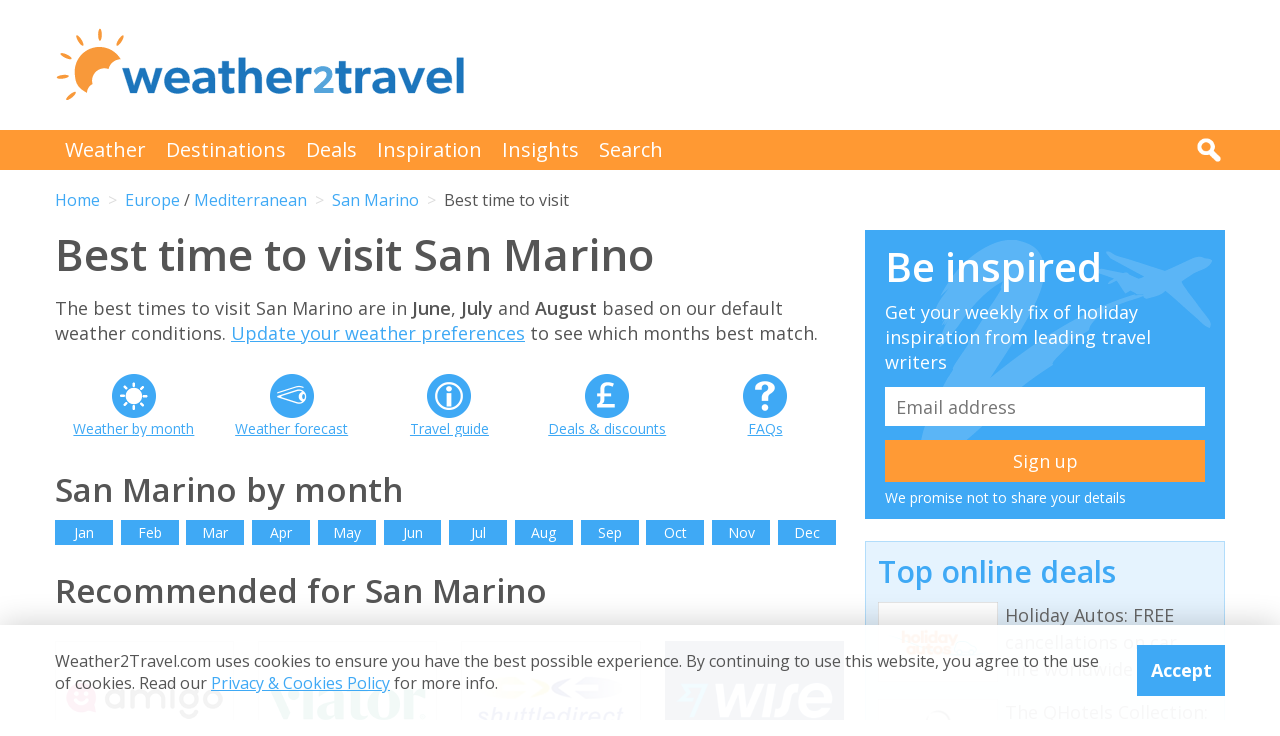

--- FILE ---
content_type: text/html; charset=UTF-8
request_url: https://www.weather2travel.com/san-marino/
body_size: 15168
content:


<!DOCTYPE html>
<!--[if lt IE 7]> <html class="no-js ie6 oldie" lang="en"> <![endif]-->
<!--[if IE 7]>    <html class="no-js ie7 oldie" lang="en"> <![endif]-->
<!--[if IE 8]>    <html class="no-js ie8 oldie" lang="en"> <![endif]-->
<!--[if gt IE 8]><!--> <html class="no-js" lang="en"> <!--<![endif]-->
<head><!-- Google tag (gtag.js) -->
<script async src="https://www.googletagmanager.com/gtag/js?id=G-2JJSB653K2"></script>
<script>
  window.dataLayer = window.dataLayer || [];
  function gtag(){dataLayer.push(arguments);}
  gtag('js', new Date());

  gtag('config', 'G-2JJSB653K2');
</script>
	<meta charset="utf-8" />
	<meta http-equiv="X-UA-Compatible" content="IE=edge,chrome=1" />

	<title>Best time to visit San Marino in 2026/2027</title>
	<meta name="description" content="Discover the best time to visit San Marino in 2026/2027. Get holiday inspo, weather guides, travel advice &amp; great deals for San Marino" />

	<link href="//fonts.googleapis.com/css?family=Open+Sans:300,400,700,600" rel="stylesheet" type="text/css">
	<link href="//maxcdn.bootstrapcdn.com/font-awesome/4.3.0/css/font-awesome.min.css" rel="stylesheet" type="text/css">
	<link href="/css/normalize.min.css?v=20160712" rel="stylesheet" type="text/css" />
	<link href="/css/main.min.css?v=20180622" rel="stylesheet" type="text/css" />
	<link href="/css/search.min.css?v=20200803" rel="stylesheet" type="text/css" />
	<link href="/css/content.min.css?v=20170125" rel="stylesheet" type="text/css" />

	<!-- Responsive and mobile friendly stuff -->
	<meta http-equiv="cleartype" content="on">
	<meta name="HandheldFriendly" content="True">
	<meta name="MobileOptimized" content="320">
	<meta name="viewport" content="width=device-width" />
	<!--                                      -->

	<!-- Twitter Card data -->
	<meta name="twitter:card" content="summary" />
	<meta name="twitter:site" content="@weather2travel">
	<meta name="twitter:title" content="Best time to visit San Marino in 2026/2027">
	<meta name="twitter:description" content="Discover the best time to visit San Marino in 2026/2027. Get holiday inspo, weather guides, travel advice &amp; great deals for San Marino">
	<meta name="twitter:image" content="">
	<meta name="twitter:creator" content="@weather2travel">
	<meta name="twitter:url" content="https://www.weather2travel.com/san-marino/" />
	<!-- Open Graph data -->
	<meta property="og:title" content="Best time to visit San Marino in 2026/2027" />
	<meta property="og:type" content="website" />
	<meta property="og:url" content="https://www.weather2travel.com/san-marino/" />
	<meta property="og:image" content="" />
	<meta property="og:site_name" content="Weather2Travel.com" />
	<meta property="og:description" content="Discover the best time to visit San Marino in 2026/2027. Get holiday inspo, weather guides, travel advice &amp; great deals for San Marino" />

<script language="javascript" type="text/javascript" src="/js/jquery-1.11.2.min.js"></script>
<script language="javascript" type="text/javascript" src="/js/discount-code.min.js?v=20200820"></script>

	<meta name="robots" content="index, follow" />
	<meta name="robots" content="NOODP" />
	<meta name="author" content="Weather2Travel.com" />
	<meta name="copyright" content="Copyright (c) 2005-2026" />
	<meta name="revised" content="Tue, 27 Jan 2026 21:00:00 UTC" />
	<meta name="last-modified" content="Tue, 27 Jan 2026 21:00:00 UTC" />
	<link rel="canonical" href="https://www.weather2travel.com/san-marino/" />
	<link rel="icon" href="/favicon.ico" type="image/x-icon" />
	<link rel="apple-touch-icon" href="/iphone.png"/>

<!-- Facebook Pixel Code -->
<script>
!function(f,b,e,v,n,t,s){if(f.fbq)return;n=f.fbq=function(){n.callMethod?
n.callMethod.apply(n,arguments):n.queue.push(arguments)};if(!f._fbq)f._fbq=n;
n.push=n;n.loaded=!0;n.version='2.0';n.queue=[];t=b.createElement(e);t.async=!0;
t.src=v;s=b.getElementsByTagName(e)[0];s.parentNode.insertBefore(t,s)}(window,
document,'script','https://connect.facebook.net/en_US/fbevents.js');

fbq('init', '237444546639682');
fbq('track', "PageView");

fbq('track', 'ViewContent');

</script>

<noscript><img height="1" width="1" style="display:none"
src="https://www.facebook.com/tr?id=237444546639682&ev=PageView&noscript=1"
/></noscript>
<!-- End Facebook Pixel Code -->

<script>
  (adsbygoogle = window.adsbygoogle || []).push({
    google_ad_client: "ca-pub-3094975846763119",
    enable_page_level_ads: true
  });
</script>

<script type="application/ld+json"> {
"@context": "https://schema.org", 
"@type": "FAQPage", 
"@id": "https://www.weather2travel.com/san-marino/#faqs", 
"headline": "Best time to visit San Marino in 2026/2027", 
"url": "https://www.weather2travel.com/san-marino/", 
"mainEntity": [ 
 { "@type": "Question", "name": "When is the best time to visit San Marino?", 
  "acceptedAnswer": { "@type": "Answer", 
  "text": "The best times to visit San Marino are in June, July and August Maximum daytime temperature =  22 - 30&deg;C.  Daily hours of sunshine =  8 hours or more. " }} 

,  { "@type": "Question", "name": "Which is the hottest month in San Marino?", 
  "acceptedAnswer": { "@type": "Answer", 
  "text": "The hottest time of year in San Marino is normally July. Expect maximum daytime temperatures to reach 27&deg;C with low heat and humidity. " }} 

,  { "@type": "Question", "name": "Which month has the most rain in San Marino?", 
  "acceptedAnswer": { "@type": "Answer", 
  "text": "In terms of rainfall, November is usually the wettest month in San Marino with 108mm on average. There are normally 13 days in November with some rain." }} 

,  { "@type": "Question", "name": "When is it sunniest in San Marino?", 
  "acceptedAnswer": { "@type": "Answer", 
  "text": "The sunniest time of year in San Marino is normally August with bright sunshine on average for 65% of daylight hours; that's 9 hours of sunshine per day. " }} 

]  
} </script>  

<script type="application/ld+json">
    {
        "@context" : "http://schema.org",
        "@type" : "WebSite",
        "name" : "Weather2Travel.com",
        "alternateName": "Weather2Travel",
        "url" : "https://www.weather2travel.com/san-marino/",
        "potentialAction": {
            "@type": "SearchAction",
            "target": "https://www.weather2travel.com/search/?q={search_term_string}&r=GSearch",
            "query-input": "required name=search_term_string"
            }
    }
</script>

<script type="application/ld+json">
    {
        "@context" : "http://schema.org",
        "@type" : "Organization",
        "name" : "Weather2Travel.com",
        "url" : "https://www.weather2travel.com/san-marino/",
        "telephone": "+44 (0)1483 330 330",
        "address": {
            "@type": "PostalAddress",
            "addressCountry": "GB",
            "addressLocality": "Woking",
            "postalCode": "GU21 6HR",
            "streetAddress": "1 Crown Square"
            },
            "logo": "https://www.weather2travel.com/images/weather2travel-logo.png",
            "sameAs" : [
                "https://www.facebook.com/weather2travel",
                "https://twitter.com/weather2travel",
                "https://uk.pinterest.com/weather2travel",
                "https://www.instagram.com/weather2travel"
        ]
    }
</script>

<script type="application/ld+json">
	{
	"@context": "http://schema.org",
	"@type": "BreadcrumbList",
	"itemListElement": [
		{"@type":"ListItem","position": "1","item": {"@id": "https://www.weather2travel.com/","name": "Home" }}
,		{"@type":"ListItem","position": "2","item": {"@id": "https://www.weather2travel.com/san-marino/","name": "San Marino" }}
	]
	}
</script>

  <!-- ClickTripz City UCO -->
  <script type="text/javascript">
    window._CTZ = {
      "enabled": true,
      "verticals": {
        "hotel": {
          "active": true,
          "search": {
            "city": "San Marino",
            "countryCode": "SM"
          }
        }
      },
      "extra": {
        "city_name": "San Marino",
        "page_name": "city_page",
        "position": "mid_center"
      }
    };
  </script>
  <!-- /ClickTripz UCO -->


<!-- Let me Allez (letmeallez.js) - Stay22 -->
<script>
  (function (s, t, a, y, twenty, two) {
    s.Stay22 = s.Stay22 || {};

    // Just fill out your configs here
    s.Stay22.params = {
      aid: "w2t",
    };

    // Leave this part as-is;
    twenty = t.createElement(a);
    two = t.getElementsByTagName(a)[0];
    twenty.async = 1;
    twenty.src = y;
    two.parentNode.insertBefore(twenty, two);
  })(window, document, "script", "https://scripts.stay22.com/letmeallez.js");
</script>

</head><body><div class="full_width" >
		<header id="site_header" class="inner_width">

			<div id="header_container">
				<div id="header_logo">
					<a href='/' title="weather2travel.com - travel deals for your holiday in the sun"><img alt="weather2travel.com - travel deals for your holiday in the sun" src="/images/weather2travel-logo.svg" /></a>
					<div id="mobile_menu"></div>
				</div>
				<div id="header_banner">
<!-- W2T2015_728x90top -->
<ins class="adsbygoogle"
     style="display:inline-block;width:728px;height:90px"
     data-ad-client="ca-pub-3094975846763119"
     data-ad-slot="7347398493"></ins>
<script>
(adsbygoogle = window.adsbygoogle || []).push({});
</script>
				</div>
			</div>

		</header>
	</div>
	<div class="full_width" id="navbar">
		<nav class="inner_width">
			<ul id="topnav">
				<li><a href="/weather-comparison/">Weather</a></li>
				<li><a href="/destinations/">Destinations</a></li>
				<li><a href="/deals-and-discounts/">Deals</a></li>
				<li><a href="/blog/">Inspiration</a></li>
				<li><a href="/insights/">Insights</a></li>
				<li><a href="/search/">Search</a></li>
				<li id="mobile_search">
					<form action="/search/" method="GET">
						<input name="q" placeholder="Search" type="text" value="" />
						<input name="r" type="hidden" value="HolidayWeather--" />
						<input src="/images/search.png" type="image" value="search" />
					</form>
				</li>
			</ul>
			<div id="desktop_search">
				<img src="/images/search-white.png" alt="Click to search" />
				<form action="/search/" method="GET">
					<input name="q" placeholder="Search" type="text" value="" />
					<input name="r" type="hidden" value="HolidayWeather--" />
					<input src="/images/search.png" type="image" value="search" />
				</form>
			</div>
		</nav>
	</div>
		<div class="inner_width" id="breadcrumb">
			<ul>
<li><a href="/">Home</a></li>
<li><a href="/europe/">Europe</a> / <a href="/mediterranean/">Mediterranean</a></li>
<li><a href="/san-marino/">San Marino</a></li>
<li>Best time to visit</li>
			</ul>
		</div>
	<div class="inner_width" id="site_torso">
		<div id="site_torso_left">
		<main>
<h1>Best time to visit San Marino</h1>

<p>The best times to visit San Marino are in <strong>June</strong>, <strong>July</strong> and <strong>August</strong> based on our default weather conditions. <a href='#best-time-to-go'>Update your weather preferences</a> to see which months best match. </p><a id='weather-months' name='weather-months'></a>
<ul class="area_forecast #lower_text #black_text">
  <li>
    <div><a href="/san-marino/climate/" title="San Marino weather averages by month"><img src="/images/btn-climate-guide.gif" alt="San Marino weather averages by month"></a></div>
    <a href='/san-marino/climate/'>Weather by month</a>
  </li>
  <li>
    <div><a href="/san-marino/forecast/" title="San Marino 5-day weather forecast"><img src="/images/btn-weather-forecast.gif" alt="San Marino 5-day weather forecast"></a></div>
    <a href='/san-marino/forecast/'>Weather forecast</a>
  </li>
  <li>
    <div><a href="/san-marino/#travel-guide" title="San Marino travel guide &amp; advice"><img src="/images/btn-tourist-information.gif" alt="San Marino travel guide &amp; advice"></a></div>
    <a href='/san-marino/#travel-guide'>Travel guide</a>
  </li>
  <li>
    <div><a href="/san-marino/#deals" title="San Marino travel deals &amp; discounts"><img src="/images/btn-discount-codes.gif" alt="San Marino travel deals &amp; discounts"></a></div>
    <a href='/san-marino/#deals'>Deals &amp; discounts</a>
  </li>
  <li>
    <div><a href="/san-marino/#faqs" title="San Marino FAQs"><img src="/images/btn-travel-advice.gif" alt="San Marino FAQs"></a></div>
    <a href='/san-marino/#faqs'>FAQs</a>
  </li>
</ul>
<a id='monthly' name='monthly'></a>
<h3>San Marino by month</h3>

	<p class="month-selector cf">
<a href='/san-marino/january/' class="button button_small button_blue #button_orange">Jan</a> 
<a href='/san-marino/february/' class="button button_small button_blue #button_orange">Feb</a> 
<a href='/san-marino/march/' class="button button_small button_blue #button_orange">Mar</a> 
<a href='/san-marino/april/' class="button button_small button_blue #button_orange">Apr</a> 
<a href='/san-marino/may/' class="button button_small button_blue #button_orange">May</a> 
<a href='/san-marino/june/' class="button button_small button_blue #button_orange">Jun</a> 
<a href='/san-marino/july/' class="button button_small button_blue #button_orange">Jul</a> 
<a href='/san-marino/august/' class="button button_small button_blue #button_orange">Aug</a> 
<a href='/san-marino/september/' class="button button_small button_blue #button_orange">Sep</a> 
<a href='/san-marino/october/' class="button button_small button_blue #button_orange">Oct</a> 
<a href='/san-marino/november/' class="button button_small button_blue #button_orange">Nov</a> 
<a href='/san-marino/december/' class="button button_small button_blue #button_orange">Dec</a> 
	</p>
<h3>Recommended for San Marino</h3>
<ul class="image_features blue four_across">
	<li>
		<a href="/redirect/recommended.php?d=-2248&w=852&r=HolidayWeather-0-SM&p=317" target="new window 317--2248" rel="nofollow" title="eSIMs for San Marino">
			<img alt="eSIMs for San Marino" src="/images_logos_big/amigo-esim.png">
			<span>Amigo<sup>*</sup></span>
		</a>
	</li>
	<li>
		<a href="/redirect/recommended.php?d=-2248&w=32&r=HolidayWeather-0-SM&p=299" target="new window 299--2248" rel="nofollow" title="Things to do in San Marino">
			<img alt="Things to do in San Marino" src="/images_logos_big/viator.png">
			<span>Viator<sup>*</sup></span>
		</a>
	</li>
	<li>
		<a href="/redirect/recommended.php?d=-2248&w=109&r=HolidayWeather-0-SM&p=182" target="new window 182--2248" rel="nofollow" title="Airport taxis for San Marino">
			<img alt="Airport taxis for San Marino" src="/images_logos_big/shuttle-direct.png">
			<span>Shuttle Direct<sup>*</sup></span>
		</a>
	</li>
	<li>
		<a href="/redirect/recommended.php?d=-2248&w=114&r=HolidayWeather-0-SM&p=774" target="new window 774--2248" rel="nofollow" title="Send money to San Marino">
			<img alt="Send money to San Marino" src="/images_logos_big/wise.com.png">
			<span>Wise.com<sup>*</sup></span>
		</a>
	</li>
</ul>

<div id="body_banner">
<!-- W2T2015_Responsive -->
<ins class="adsbygoogle"
     style="display:block"
     data-ad-client="ca-pub-3094975846763119"
     data-ad-slot="6006290491"
     data-ad-format="auto"></ins>
<script>
(adsbygoogle = window.adsbygoogle || []).push({});
</script>
</div>
<a id='best-time-to-go' name='best-time-to-go'></a>
<a id='best-time-to-visit' name='best-time-to-visit'></a><!--question and answer start-->
<div class="faq" itemscope="" itemprop="mainEntity" itemtype="https://schema.org/Question">
		<h3 class="faq_question" itemprop="name">When is the best time to visit San Marino?</h3>
		<div class="faq_answer" itemscope="" itemprop="acceptedAnswer" itemtype="https://schema.org/Answer">
			<div itemprop="text"><p>The best times to visit San Marino are in <strong><a href='/san-marino/june/'>June</a></strong>, <strong><a href='/san-marino/july/'>July</a></strong> and <strong><a href='/san-marino/august/'>August</a></strong> based on the following average weather conditions. <br /><br />Maximum daytime temperature = <strong>22 - 30&deg;C</strong> [<a href='?Search=Search&Sunshine=2#best-time-to-visit'>remove</a>]
<br />Daily hours of sunshine = <strong>8 hours or more</strong> [<a href='?Search=Search&Temp=3#best-time-to-visit'>remove</a>]
<br /><br /><a href="#bestweather">Change the criteria</a> to reflect your weather preferences.
</p></div>
        </div>
</div>
<!--question and answer end-->
<div>
		<ul class="climate_guide #lower_text #black_text">
			<li><div><a href='/san-marino/january/' title="1 star (13% score) for the weather in San Marino in January"/><img src="/images_symbols/stars10.png" alt="1 star (13% score) for the weather in San Marino in January"/><span>1</span></a></div>Jan</li>
			<li><div><a href='/san-marino/february/' title="1.5 stars (22% score) for the weather in San Marino in February"/><img src="/images_symbols/stars15.png" alt="1.5 stars (22% score) for the weather in San Marino in February"/><span>1.5</span></a></div>Feb</li>
			<li><div><a href='/san-marino/march/' title="1.5 stars (30% score) for the weather in San Marino in March"/><img src="/images_symbols/stars15.png" alt="1.5 stars (30% score) for the weather in San Marino in March"/><span>1.5</span></a></div>Mar</li>
			<li><div><a href='/san-marino/april/' title="2 stars (38% score) for the weather in San Marino in April"/><img src="/images_symbols/stars20.png" alt="2 stars (38% score) for the weather in San Marino in April"/><span>2</span></a></div>Apr</li>
			<li><div><a href='/san-marino/may/' title="4 stars (80% score) for the weather in San Marino in May"/><img src="/images_symbols/stars40.png" alt="4 stars (80% score) for the weather in San Marino in May"/><span>4</span></a></div>May</li>
			<li><div><a href='/san-marino/june/' title="5 stars (100% score) for the weather in San Marino in June"/><img src="/images_symbols/stars50.png" alt="5 stars (100% score) for the weather in San Marino in June"/><span>5</span></a></div>Jun</li>
			<li><div><a href='/san-marino/july/' title="5 stars (100% score) for the weather in San Marino in July"/><img src="/images_symbols/stars50.png" alt="5 stars (100% score) for the weather in San Marino in July"/><span>5</span></a></div>Jul</li>
			<li><div><a href='/san-marino/august/' title="5 stars (100% score) for the weather in San Marino in August"/><img src="/images_symbols/stars50.png" alt="5 stars (100% score) for the weather in San Marino in August"/><span>5</span></a></div>Aug</li>
			<li><div><a href='/san-marino/september/' title="4.5 stars (96% score) for the weather in San Marino in September"/><img src="/images_symbols/stars45.png" alt="4.5 stars (96% score) for the weather in San Marino in September"/><span>4.5</span></a></div>Sep</li>
			<li><div><a href='/san-marino/october/' title="2 stars (38% score) for the weather in San Marino in October"/><img src="/images_symbols/stars20.png" alt="2 stars (38% score) for the weather in San Marino in October"/><span>2</span></a></div>Oct</li>
			<li><div><a href='/san-marino/november/' title="1 star (13% score) for the weather in San Marino in November"/><img src="/images_symbols/stars10.png" alt="1 star (13% score) for the weather in San Marino in November"/><span>1</span></a></div>Nov</li>
			<li><div><a href='/san-marino/december/' title="1 star (13% score) for the weather in San Marino in December"/><img src="/images_symbols/stars10.png" alt="1 star (13% score) for the weather in San Marino in December"/><span>1</span></a></div>Dec</li>
		</ul>
</div>
	<p>
		<a href="#bestweather" class="button button_small button_blue #button_orange">Change criteria</a>
	</p>
<div>
	<div class="show_more_item">
  <h3>Max Day Temperature (&deg;C)</h3>
<ul class="climate_guide #black_text">
<li><div><img src="/images_symbols/temperature7.png" alt="6&deg;C maximum daytime temperature in January in San Marino" /><span>6</span></div>Jan</li>
<li><div><img src="/images_symbols/temperature8.png" alt="8&deg;C maximum daytime temperature in February in San Marino" /><span>8</span></div>Feb</li>
<li><div><img src="/images_symbols/temperature8.png" alt="11&deg;C maximum daytime temperature in March in San Marino" /><span>11</span></div>Mar</li>
<li><div><img src="/images_symbols/temperature10.png" alt="15&deg;C maximum daytime temperature in April in San Marino" /><span>15</span></div>Apr</li>
<li><div><img src="/images_symbols/temperature11.png" alt="20&deg;C maximum daytime temperature in May in San Marino" /><span>20</span></div>May</li>
<li><div><img src="/images_symbols/temperature13.png" alt="24&deg;C maximum daytime temperature in June in San Marino" /><span>24</span></div>Jun</li>
<li><div><img src="/images_symbols/temperature14.png" alt="27&deg;C maximum daytime temperature in July in San Marino" /><span>27</span></div>Jul</li>
<li><div><img src="/images_symbols/temperature14.png" alt="27&deg;C maximum daytime temperature in August in San Marino" /><span>27</span></div>Aug</li>
<li><div><img src="/images_symbols/temperature12.png" alt="23&deg;C maximum daytime temperature in September in San Marino" /><span>23</span></div>Sep</li>
<li><div><img src="/images_symbols/temperature10.png" alt="17&deg;C maximum daytime temperature in October in San Marino" /><span>17</span></div>Oct</li>
<li><div><img src="/images_symbols/temperature9.png" alt="12&deg;C maximum daytime temperature in November in San Marino" /><span>12</span></div>Nov</li>
<li><div><img src="/images_symbols/temperature7.png" alt="7&deg;C maximum daytime temperature in December in San Marino" /><span>7</span></div>Dec</li>
</ul>
</div>
	<div class="show_more_item">
  <h3>Hours of Sunshine (daily)</h3>
<ul class="climate_guide #black_text">
<li><div><a href='/san-marino/january/' title="3 hours of sunshine per day (32% of daylight hours) in January in San Marino"><img src="/images_symbols/sunshine3.png" alt="3 hours of sunshine per day (32% of daylight hours) in January in San Marino" /><span>3</span></a></div>Jan</li>
<li><div><a href='/san-marino/february/' title="4 hours of sunshine per day (35% of daylight hours) in February in San Marino"><img src="/images_symbols/sunshine4.png" alt="4 hours of sunshine per day (35% of daylight hours) in February in San Marino" /><span>4</span></a></div>Feb</li>
<li><div><a href='/san-marino/march/' title="5 hours of sunshine per day (40% of daylight hours) in March in San Marino"><img src="/images_symbols/sunshine5.png" alt="5 hours of sunshine per day (40% of daylight hours) in March in San Marino" /><span>5</span></a></div>Mar</li>
<li><div><a href='/san-marino/april/' title="6 hours of sunshine per day (42% of daylight hours) in April in San Marino"><img src="/images_symbols/sunshine6.png" alt="6 hours of sunshine per day (42% of daylight hours) in April in San Marino" /><span>6</span></a></div>Apr</li>
<li><div><a href='/san-marino/may/' title="7 hours of sunshine per day (50% of daylight hours) in May in San Marino"><img src="/images_symbols/sunshine7.png" alt="7 hours of sunshine per day (50% of daylight hours) in May in San Marino" /><span>7</span></a></div>May</li>
<li><div><a href='/san-marino/june/' title="8 hours of sunshine per day (54% of daylight hours) in June in San Marino"><img src="/images_symbols/sunshine8.png" alt="8 hours of sunshine per day (54% of daylight hours) in June in San Marino" /><span>8</span></a></div>Jun</li>
<li><div><a href='/san-marino/july/' title="10 hours of sunshine per day (64% of daylight hours) in July in San Marino"><img src="/images_symbols/sunshine10.png" alt="10 hours of sunshine per day (64% of daylight hours) in July in San Marino" /><span>10</span></a></div>Jul</li>
<li><div><a href='/san-marino/august/' title="9 hours of sunshine per day (65% of daylight hours) in August in San Marino"><img src="/images_symbols/sunshine9.png" alt="9 hours of sunshine per day (65% of daylight hours) in August in San Marino" /><span>9</span></a></div>Aug</li>
<li><div><a href='/san-marino/september/' title="7 hours of sunshine per day (57% of daylight hours) in September in San Marino"><img src="/images_symbols/sunshine7.png" alt="7 hours of sunshine per day (57% of daylight hours) in September in San Marino" /><span>7</span></a></div>Sep</li>
<li><div><a href='/san-marino/october/' title="5 hours of sunshine per day (46% of daylight hours) in October in San Marino"><img src="/images_symbols/sunshine5.png" alt="5 hours of sunshine per day (46% of daylight hours) in October in San Marino" /><span>5</span></a></div>Oct</li>
<li><div><a href='/san-marino/november/' title="3 hours of sunshine per day (31% of daylight hours) in November in San Marino"><img src="/images_symbols/sunshine3.png" alt="3 hours of sunshine per day (31% of daylight hours) in November in San Marino" /><span>3</span></a></div>Nov</li>
<li><div><a href='/san-marino/december/' title="3 hours of sunshine per day (30% of daylight hours) in December in San Marino"><img src="/images_symbols/sunshine3.png" alt="3 hours of sunshine per day (30% of daylight hours) in December in San Marino" /><span>3</span></a></div>Dec</li>
</ul>
</div>
</div>
<a title='bestweather' name='bestweather' id='bestweather'></a>
<div class="search_container">
	<h3>Best time to visit</h3>
	<form action="/go/whentotravelsearch.php" method="GET" id="whentotravel">
		<p>
			<label for="destination_name">Destination</label>
				<input type="text" name="destination_name" id="destination_name" placeholder="Enter a destination..." value="San Marino" onfocus="this.value='';" size="90" />
				<input type="hidden" name="destination_id" id="destination_id" value="490" />
		</p>
		<p>
			<label for="Temp">Daytime temperature</label>
			<select name="Temp" class="styled_select select_orange">
<option value='0'>{optional}</option>
<option value='1'>6 - 14&deg;C</option>
<option value='2'>14 - 22&deg;C</option>
<option value='3' selected>22 - 30&deg;C</option>
<option value='4'>30 - 38&deg;C</option>
			</select>
		</p>
		<p>
			<label for="Sunshine">Sunshine hours</label>
			<select name="Sunshine" class="styled_select select_orange">
<option value='0'>{optional}</option>
<option value='1'>6 hours or more</option>
<option value='2' selected>8 hours or more</option>
<option value='3'>10 hours or more</option>
<option value='4'>12 hours or more</option>
			</select>
		</p>
		<p>
			<label for="SeaTemp">Sea temperature</label>
			<select name="SeaTemp" class="styled_select select_orange">
<option value='0'>{optional}</option>
<option value='1'>19&deg;C or warmer</option>
<option value='2'>22&deg;C or warmer</option>
<option value='3'>25&deg;C or warmer</option>
<option value='4'>28&deg;C or warmer</option>
			</select>
		</p>
		<p>
			<label for="Rainfall">Monthly rainfall</label>
			<select name="Rainfall" class="styled_select select_orange">
<option value='0'>{optional}</option>
<option value='1'>40 mm or less &nbsp; &nbsp; &nbsp; &nbsp;</option>
<option value='2'>60 mm or less &nbsp; &nbsp; &nbsp; &nbsp;</option>
<option value='3'>80 mm or less &nbsp; &nbsp; &nbsp; &nbsp;</option>
<option value='4'>100 mm or less &nbsp; &nbsp; &nbsp; &nbsp;</option>
			</select>
		</p>
		<p>
			<label for="DaysRain">Days with some rain</label>
			<select name="DaysRain" class="styled_select select_orange">
<option value='0'>{optional}</option>
<option value='1'>5 days or fewer &nbsp; &nbsp; &nbsp; &nbsp;</option>
<option value='2'>10 days or fewer &nbsp; &nbsp; &nbsp; &nbsp;</option>
<option value='3'>15 days or fewer &nbsp; &nbsp; &nbsp; &nbsp;</option>
<option value='4'>20 days or fewer &nbsp; &nbsp; &nbsp; &nbsp;</option>
			</select>
		</p>
		<p>
			<label for="Heat">Heat &amp; humidity</label>
			<select name="Heat" class="styled_select select_orange">
<option value='0'>{optional}</option>
<option value='1'>None &nbsp; &nbsp; &nbsp; &nbsp;</option>
<option value='2'>Low or less &nbsp; &nbsp; &nbsp; &nbsp;</option>
<option value='3'>Moderate or less &nbsp; &nbsp; &nbsp; &nbsp;</option>
<option value='4'>High or less &nbsp; &nbsp; &nbsp; &nbsp;</option>
			</select>
		</p>
		<p>
			<input type="submit" class="search_submit" value="Search" />
		</p>
	</form>
</div>
<p class="didyouknow">The weather guide for San Marino shows long term weather averages processed from data supplied by <strong>CRU (University of East Anglia)</strong> &amp; today's weather forecast provided by <strong>meteoblue</strong>. Find out more about our <strong><a href='/data-sources/#weather-overview'>data sources</a></strong>. </p>

<p>Metric (&deg;C / mm) &nbsp;|&nbsp; <a href='?Units=1'>Imperial (&deg;F / inches)</a></p>
	<div class="table_style">
		<div class="table_cell_style social_share">
			<ul class="social_share">
				<li><a target="_blank" rel="nofollow" href="https://www.facebook.com/sharer/sharer.php?u=https%3A%2F%2Fwww.weather2travel.com%2Fsan-marino%2F" title="Facebook"><i class="fa fa-facebook"></i><span>Facebook</span></a></li>
				<li><a target="_blank" rel="nofollow" href="https://twitter.com/intent/tweet?text=Best+time+to+visit+San+Marino+via+%40weather2travel&url=https%3A%2F%2Fwww.weather2travel.com%2Fsan-marino%2F" title="Twitter"><i class="fa fa-twitter"></i><span>Twitter</span></a></li>
				<li><a target="_blank" rel="nofollow" href="https://pinterest.com/pin/create/button/?url=https%3A%2F%2Fwww.weather2travel.com%2Fsan-marino%2F&media=&description=#" title="Pinterest (1 share)"><i class="fa fa-pinterest-p"></i><span>Pinterest (1 share)</span></a></li>
			</ul>
		</div>
	</div>
<p><a href='#top'>Back to top</a></p>

<a id="travel-guide" name="travel-guide"></a>

<h2>More about San Marino</h2>

<p>Explore our complete guide to San Marino with the latest travel advice for travellers and holidaymakers including official updates and local travel tips for San Marino. </p>
<ul class="three_column_list orange_bullet">
	<li><a href='#essential-info'>Essential information</a></li>
	<li><a href='#ready-to-book'>Ready to book?</a></li>
	<li><a href='#deals'>Top travel deals</a></li>
	<li><a href='#travel-advice'>Travel advice</a></li>
	<li><a href='#travel-health'>Travel health</a></li>
	<li><a href='#travel-features'>Travel features</a></li>
	<li><a href='#faqs'>FAQs</a></li>
</ul>
<a id='essential-info' name='essential-info'></a>
<h2>San Marino essential information</h2>
<p>Below is a beginner's guide to San Marino with essential travel facts such as dominant language spoken, typical flight time from the UK and the local currency. You can also check whether visas are required and what plug adapter you need to pack.</p>
<div class="table_wrapper">
<table class="blue_headers bordered_headers bordered_cells">
<tr>
  <th colspan='2'>San Marino - quick facts</th>
</tr>
<tr>
	<td valign='top'>Time difference </td>
	<td valign='top'><a href='/san-marino/#time-difference'>UK +1 hour</a></td>
</tr>
<tr>
	<td valign='top'>Language(s)</td>
	<td valign='top'><a href='/san-marino/#languages'>Italian</a></td>
</tr>
<tr>
	<td valign='top'>Currency</td>
	<td valign='top'><a href='/san-marino/#currency'>Euro</a></td>
</tr>
<tr>
	<td valign='top'>Electricity</td>
	<td valign='top'><a href='/san-marino/#electricity'>C + F + L plug (230V)</a></td>
</tr>
<tr>
	<td valign='top'>Driving side</td>
	<td valign='top'><a href='/san-marino/#driving-side'>Right</a></td>
</tr>
</table>
</div>

<a id='ready-to-book' name='ready-to-book'></a>
  <h3>Travelling to San Marino?</h3>
<p>Discover where to book holidays, flights, hotels and more from popular travel providers for your trip to San Marino in 2026/2027.</p>
<ul class="orange_bullet three_column_list">
	<li><a href="/san-marino/#holidays" title="Holidays">Holidays</a></li>	<li><a href="/san-marino/#hotels" title="Hotels">Hotels</a></li>	<li><a href="/san-marino/#accommodation" title="Accommodation">Accommodation</a></li></ul>
<ul class="orange_bullet three_column_list">
	<li><a href="#airport-taxis" title="Airport taxis">Airport taxis</a></li>
	<li><a href="#car-hire" title="Car hire">Car hire</a></li>
	<li><a href="#driving-advice" title="Driving advice">Driving advice</a></li>
	<li><a href="#esims" title="eSIMs">eSIMs</a></li>
	<li><a href="#money-transfers" title="Money transfers">Money transfers</a></li>
	<li><a href="#things-to-do" title="Things to do">Things to do</a></li>
</ul>

<a id='holidays' name='holidays'></a>
<h3>Holidays to San Marino</h3>
<div class="table_wrapper">
<table class="blue_headers bordered_headers bordered_cells">
<tbody>
	<tr>
		<td width='125'><a href='/deals-and-discounts/expedia/?d=-2248'><img src="/images_logos_big/expedia.png" alt="Expedia" title="Expedia" width='120' height='80' /></a></td>
		<td><strong><a href='/deals-and-discounts/expedia/?d=-2248'>Expedia</a></strong><br />Compare and book holidays, flights, hotels, car hire and more on this trusted website covering global destinations.</td>
	</tr>
</tbody>
</table>
</div>
<p><a href='#ready-to-book'>Back to products</a></p>

<a id='hotels' name='hotels'></a>
<h3>Hotels in San Marino</h3>
<div class="table_wrapper">
<table class="blue_headers bordered_headers bordered_cells">
<tbody>
	<tr>
		<td width='125'><a href='/deals-and-discounts/agoda/?d=-2248'><img src="/images_logos_big/agoda.png" alt="Agoda" title="Agoda" width='120' height='80' /></a></td>
		<td><strong><a href='/deals-and-discounts/agoda/?d=-2248'>Agoda</a></strong><br />One of the world's largest online travel platforms with a network of over 6 million hotels. Plus flights, activities and more.</td>
	</tr>
	<tr>
		<td width='125'><a href='/deals-and-discounts/booking.com/?d=-2248'><img src="/images_logos_big/booking-com.png" alt="Booking.com" title="Booking.com" width='120' height='80' /></a></td>
		<td><strong><a href='/deals-and-discounts/booking.com/?d=-2248'>Booking.com</a></strong><br />Leading global OTA founded in Amsterdam. Offers worldwide accommodation, flights, car hire, activities and more.</td>
	</tr>
	<tr>
		<td width='125'><a href='/deals-and-discounts/hotels.com/?d=-2248'><img src="/images_logos_big/hotels-com.png" alt="Hotels.com" title="Hotels.com" width='120' height='80' /></a></td>
		<td><strong><a href='/deals-and-discounts/hotels.com/?d=-2248'>Hotels.com</a></strong><br />Part of Expedia Group, this major OTA offers deals and discounts on hotel rooms worldwide including in San Marino.</td>
	</tr>
	<tr>
		<td width='125'><a href='/deals-and-discounts/priceline/?d=-2248'><img src="/images_logos_big/priceline-com.png" alt="Priceline" title="Priceline" width='120' height='80' /></a></td>
		<td><strong><a href='/deals-and-discounts/priceline/?d=-2248'>Priceline</a></strong><br />Leading OTA for discounted flights, hotels, cruises, car hire, experiences and packages worldwide including in San Marino.</td>
	</tr>
	<tr>
		<td width='125'><a href='/deals-and-discounts/trivago/?d=-2248'><img src="/images_logos_big/trivago.png" alt="Trivago" title="Trivago" width='120' height='80' /></a></td>
		<td><strong><a href='/deals-and-discounts/trivago/?d=-2248'>Trivago</a></strong><br />Global travel brand and metasearch engine that compares accommodation prices across different online booking sites.</td>
	</tr>
</tbody>
</table>
</div>
<p><a href='#ready-to-book'>Back to products</a></p>

<a id='accommodation' name='accommodation'></a>
<h3>Accommodation in San Marino</h3>
<div class="table_wrapper">
<table class="blue_headers bordered_headers bordered_cells">
<tbody>
	<tr>
		<td width='125'><a href='/deals-and-discounts/hostelworld/?d=-2248'><img src="/images_logos_big/hostelworld.png" alt="Hostelworld" title="Hostelworld" width='120' height='80' /></a></td>
		<td><strong><a href='/deals-and-discounts/hostelworld/?d=-2248'>Hostelworld</a></strong><br />Leading global OTA for hostels and budget accommodation worldwide. Perfect for travellers looking to connect.</td>
	</tr>
	<tr>
		<td width='125'><a href='/deals-and-discounts/vrbo/?d=-2248'><img src="/images_logos_big/vrbo.png" alt="VRBO" title="VRBO" width='120' height='80' /></a></td>
		<td><strong><a href='/deals-and-discounts/vrbo/?d=-2248'>VRBO</a></strong><br />Owned by Expedia Group, this online holiday marketplace offers a unique selection of 2+ million homes worldwide.</td>
	</tr>
</tbody>
</table>
</div>
<p><a href='#ready-to-book'>Back to products</a></p>

<a id='things-to-do' name='things-to-do'></a>
<h3>Things to do in San Marino</h3>
<div class="table_wrapper">
<table class="blue_headers bordered_headers bordered_cells">
<tbody>
	<tr>
		<td width='125'><a href='/deals-and-discounts/viator/?d=-2248'><img src="/images_logos_big/viator.png" alt="Viator" title="Viator" width='120' height='80' /></a></td>
		<td><strong><a href='/deals-and-discounts/viator/?d=-2248'>Viator</a></strong><br />The world's largest online marketplace for tours, activities and attractions. Owned by Tripadvisor.</td>
	</tr>
	<tr>
		<td width='125'><a href='/deals-and-discounts/get-your-guide/?d=-2248'><img src="/images_logos_big/get-your-guide.png" alt="Get Your Guide" title="Get Your Guide" width='120' height='80' /></a></td>
		<td><strong><a href='/deals-and-discounts/get-your-guide/?d=-2248'>Get Your Guide</a></strong><br />Major global marketplace specialising in travel experiences. Covers tours and attractions across six continents.</td>
	</tr>
</tbody>
</table>
</div>
<p><a href='#ready-to-book'>Back to products</a></p>

<a id='car-hire' name='car-hire'></a>
<h3>Car hire in San Marino</h3>
<div class="table_wrapper">
<table class="blue_headers bordered_headers bordered_cells">
<tbody>
	<tr>
		<td width='125'><a href='/deals-and-discounts/carrentals.co.uk/?d=-2248'><img src="/images_logos_big/carrentals-co-uk.png" alt="Carrentals.co.uk" title="Carrentals.co.uk" width='120' height='80' /></a></td>
		<td><strong><a href='/deals-and-discounts/carrentals.co.uk/?d=-2248'>Carrentals.co.uk</a></strong><br />Car rental price comparison website. Offers 24,000+ pick-up locations and free cancellation.</td>
	</tr>
</tbody>
</table>
</div>
<p><a href='#ready-to-book'>Back to products</a></p>

<a id='money-transfers' name='money-transfers'></a>
<h3>Money transfers to San Marino</h3>
<div class="table_wrapper">
<table class="blue_headers bordered_headers bordered_cells">
<tbody>
	<tr>
		<td width='125'><a href='/deals-and-discounts/transferwise/?d=-2248'><img src="/images_logos_big/wise.com.png" alt="Wise.com" title="Wise.com" width='120' height='80' /></a></td>
		<td><strong><a href='/deals-and-discounts/transferwise/?d=-2248'>Wise.com</a></strong><br />Formerly TransferWise, this British fintech company offers low-cost money transfers, multi-currency accounts and more.</td>
	</tr>
</tbody>
</table>
</div>
<p><a href='#ready-to-book'>Back to products</a></p>

<a id='airport-taxis' name='airport-taxis'></a>
<h3>Airport taxis for San Marino</h3>
<div class="table_wrapper">
<table class="blue_headers bordered_headers bordered_cells">
<tbody>
	<tr>
		<td width='125'><a href='/deals-and-discounts/shuttle-direct/?d=-2248'><img src="/images_logos_big/shuttle-direct.png" alt="Shuttle Direct" title="Shuttle Direct" width='120' height='80' /></a></td>
		<td><strong><a href='/deals-and-discounts/shuttle-direct/?d=-2248'>Shuttle Direct</a></strong><br />Taxi, bus and shuttle service offering great-value airport transfers to worldwide destinations including San Marino and more.</td>
	</tr>
</tbody>
</table>
</div>
<p><a href='#ready-to-book'>Back to products</a></p>

<a id='driving-advice' name='driving-advice'></a>
<h3>Driving advice for San Marino</h3>
<div class="table_wrapper">
<table class="blue_headers bordered_headers bordered_cells">
<tbody>
	<tr>
		<td width='125'><a href='/deals-and-discounts/rac-membership/?d=-2248'><img src="/images_logos_big/rac-european-cover.png" alt="RAC" title="RAC" width='120' height='80' /></a></td>
		<td><strong><a href='/deals-and-discounts/rac-membership/?d=-2248'>RAC</a></strong><br />European breakdown cover and roadside assistance policy offering both single trip and annual cover and 24/7 support.</td>
	</tr>
</tbody>
</table>
</div>
<p><a href='#ready-to-book'>Back to products</a></p>

<a id='esims' name='esims'></a>
<h3>eSIMs for San Marino</h3>
<div class="table_wrapper">
<table class="blue_headers bordered_headers bordered_cells">
<tbody>
	<tr>
		<td width='125'><a href='/deals-and-discounts/amigo-esim/?d=-2248'><img src="/images_logos_big/amigo-esim.png" alt="Amigo" title="Amigo" width='120' height='80' /></a></td>
		<td><strong><a href='/deals-and-discounts/amigo-esim/?d=-2248'>Amigo</a></strong><br />Trusted eSIM provider for international travel in over 194 destinations. Easy to install with no roaming fees.</td>
	</tr>
	<tr>
		<td width='125'><a href='/deals-and-discounts/roamless/?d=-2248'><img src="/images_logos_big/roamless-esim.png" alt="Roamless" title="Roamless" width='120' height='80' /></a></td>
		<td><strong><a href='/deals-and-discounts/roamless/?d=-2248'>Roamless</a></strong><br />Global eSIM provider operating in over 200 countries including San Marino. Pay-as-you-go and data plans available.</td>
	</tr>
</tbody>
</table>
</div>
<p><a href='#ready-to-book'>Back to products</a></p>

<a id='deals' name='deals'></a>
<h2>San Marino travel deals</h2>
<p>Check out the latest deals, discount codes and special offers on holidays, flights, hotels and more for San Marino in 2026/2027. Pay low deposits and save with last minute holidays, early bird offers and free kids places where available. </p>
<p class="didyouknow">Sorry, we can't find you any travel deals and discount codes just now. Please try again later. </p>

<p><a href='#top'>Back to top</a>

<a id='travel-advice' name='travel-advice'></a>
<h2>San Marino travel advice</h2>
<p>Check the latest travel advice and guidance on visiting San Marino from official government sources (in english) from around the world including entry requirements and travel restrictions.</p>
<ul class="orange_bullet">
<li><a href='https://www.gov.uk/foreign-travel-advice/san-marino/entry-requirements' target="2-257">UK traveller advice for San Marino</a> - UK FCDO</li>
<li><a href='https://travel.gc.ca/destinations/san-marino' target="4-257">Canadian travel advice for San Marino</a> - Government of Canada</li>
<li><a href='https://www.safetravel.govt.nz/san-marino' target="6-257">Safe travel advisories for San Marino</a> - Ministry of Foreign Affairs, New Zealand</li>
</ul>

<p>Learn more about the current safety and security risks from terrorism, natural disasters and more. Read about the local laws and customs to consider when travelling around San Marino.</p>
<p class='didyouknow'><strong>Note</strong>: UK FCDO - UK Foreign, Commonwealth &amp; Development Office</p>
<p><a href='#top'>Back to top</a></p>
<a id='travel-health' name='travel-health'></a>
<h2>San Marino travel health</h2>
<p>Find out more about staying safe when travelling to San Marino with the latest guidance on required vaccinations and recommended medication to take with you. </p>
<ul class="orange_bullet">
<li><a href='https://wwwnc.cdc.gov/travel/destinations/traveler/none/san-marino' target="11-257">Vaccines &amp; medicines for San Marino</a> - CDC</li>
<li><a href='https://travelhealthpro.org.uk/country/189/san-marino' target="12-257">Health &amp; vaccinations for San Marino</a> - TravelHealthPro, NaTHNac</li>
<li><a href='https://www.fitfortravel.nhs.uk/destinations/europe-russia/san-marino' target="13-257">How to stay safe &amp; healthy in San Marino</a> - Fit for Travel, Public Health Scotland</li>
</ul>

<p>Check out the general travel tips for staying safe and healthy in San Marino, risks of preventable diseases and what to pack. </p>
<p class='didyouknow'><strong>Note</strong>: CDC - Centers for Disease Control and Prevention</p>
<p><a href='#top'>Back to top</a></p>
<a id='travel-features' name='travel-features'></a>
<h2>San Marino travel features</h2>
<p>Do you want to learn more about San Marino? Read our latest features covering travel tips and insider destination guides on where to go and what to do in San Marino. </p>
<p class='didyouknow'>We don't currently have any travel features on San Marino. Discover more about holiday destinations around the world with this selection of general travel articles. </p>
<div class="features #four_columns">
	<ul>
		<li>
			<a href="/blog/year-round-sunny-holiday-destinations/">
				<img alt="Top 10 sunny holiday destinations year round" src="/images_blog/top-10-sunny-holiday-destinations.jpg" />
				<span>Top 10 sunny holiday destinations year round</span>
			</a>
		</li>
		<li>
			<a href="/blog/top-winter-sun-destinations-for-under-500-pound/">
				<img alt="Top winter sun holiday destinations under &pound;500" src="/images_blog/winter-sun-holidays-under-500-gbp.jpg" />
				<span>Top winter sun holiday destinations under &pound;500</span>
			</a>
		</li>
		<li>
			<a href="/blog/exciting-summer-holiday-destinations-with-tui/">
				<img alt="9 exciting summer destinations you can visit with TUI" src="/images_blog/exciting-destinations-to-visit-for-holidays-worldwide.jpg" />
				<span>9 exciting summer destinations you can visit with TUI</span>
			</a>
		</li>
	</ul>
</div>
<div class="features #four_columns">
	<ul>
		<li>
			<a href="/blog/how-to-travel-with-confidence/">
				<img alt="6 ways to travel with confidence" src="/images_blog/how-to-travel-with-confidence.jpg" />
				<span>6 ways to travel with confidence</span>
			</a>
		</li>
		<li>
			<a href="/blog/is-flying-better-today-than-air-travel-golden-age/">
				<img alt="Flying is worse than ever? 5 reasons why you're so wrong" src="/images_blog/demand-for-cheap-flights-has-changed-the-face-of-air-travel.jpg" />
				<span>Flying is worse than ever? 5 reasons why you're so wrong</span>
			</a>
		</li>
		<li>
			<a href="/blog/multi-centre-breaks-from-tui-you-never-knew-existed/">
				<img alt="The multi-centre breaks from TUI you never knew existed" src="/images_blog/the-multi-centre-breaks-from-tui-you-never-knew-existed.jpg" />
				<span>The multi-centre breaks from TUI you never knew existed</span>
			</a>
		</li>
	</ul>
</div>
<div class="features #four_columns">
	<ul>
		<li>
			<a href="/blog/making-a-living-from-airbnb-hosting/">
				<img alt="Making a living from Airbnb: How to become a hosting genius" src="/images_blog/making-a-living-from-airbnb.jpg" />
				<span>Making a living from Airbnb: How to become a hosting genius</span>
			</a>
		</li>
		<li>
			<a href="/blog/alternative-winter-sun-holiday-destinations-with-tui/">
				<img alt="9 alternative winter sun destinations you can book with TUI" src="/images_blog/alternative-winter-sun-destinations-you-can-book-with-tui.jpg" />
				<span>9 alternative winter sun destinations you can book with TUI</span>
			</a>
		</li>
		<li>
			<a href="/blog/best-winter-sun-destinations/">
				<img alt="Best destinations for winter sun in 2026/2027" src="/images_blog/best-winter-sun-destinations.jpg" />
				<span>Best destinations for winter sun in 2026/2027</span>
			</a>
		</li>
						</ul>
					</div>
<p><a href='#top'>Back to top</a></p>
<a id='faqs' name='faqs'></a>
<h2>San Marino FAQs</h2>
<p>Read our frequently asked questions about travelling to San Marino including the current entry restrictions, driving side, electrical plugs used and much more. </p>
<!--question and answer start-->
<div class="faq" itemscope itemprop="mainEntity" itemtype="https://schema.org/Question">
	<h3 class="faq_question" itemprop="name">Which is the hottest month in San Marino?</h3>
	<div class="faq_answer" itemscope itemprop="acceptedAnswer" itemtype="https://schema.org/Answer">
		<div itemprop="text">
			<p>The hottest time of year in <strong>San Marino</strong> is normally <strong>July</strong>. Expect maximum daytime temperatures to reach <strong>27&deg;C</strong> with <strong>low heat and humidity</strong>. </p>
		</div>
	</div>
</div>
<!--question and answer end-->

<!--question and answer start-->
<div class="faq" itemscope itemprop="mainEntity" itemtype="https://schema.org/Question">
	<h3 class="faq_question" itemprop="name">Which month has the most rain in San Marino?</h3>
	<div class="faq_answer" itemscope itemprop="acceptedAnswer" itemtype="https://schema.org/Answer">
		<div itemprop="text">
			<p>In terms of rainfall, <strong>November</strong> is usually the wettest month in <strong>San Marino</strong> with <strong>108mm</strong> on average. There are normally <strong>13 days</strong> in <strong>November</strong> with some rain.</p>
		</div>
	</div>
</div>
<!--question and answer end-->

<!--question and answer start-->
<div class="faq" itemscope itemprop="mainEntity" itemtype="https://schema.org/Question">
	<h3 class="faq_question" itemprop="name">When is it sunniest in San Marino?</h3>
	<div class="faq_answer" itemscope itemprop="acceptedAnswer" itemtype="https://schema.org/Answer">
		<div itemprop="text">
			<p>The sunniest time of year in <strong>San Marino</strong> is normally <strong>August</strong> with bright sunshine on average for <strong>65</strong>% of daylight hours; that's <strong>9 hours of sunshine per day</strong>. </p>
		</div>
	</div>
</div>
<!--question and answer end-->

<a id='time-difference' name='time-difference'></a>
<!--question and answer start-->
<div class="faq" itemscope itemprop="mainEntity" itemtype="https://schema.org/Question">
	<h3 class="faq_question" itemprop="name">What is the time difference between San Marino and the UK?</h3>
	<div class="faq_answer" itemscope itemprop="acceptedAnswer" itemtype="https://schema.org/Answer">
		<div itemprop="text">
			<p>The time difference between San Marino and the UK is <strong>UK time+1 hour</strong>. </p>
		</div>
	</div>
</div>
<!--question and answer end-->

<a id='languages' name='languages'></a>
<!--question and answer start-->
<div class="faq" itemscope itemprop="mainEntity" itemtype="https://schema.org/Question">
	<h3 class="faq_question" itemprop="name">What is the main language spoken in San Marino?</h3>
	<div class="faq_answer" itemscope itemprop="acceptedAnswer" itemtype="https://schema.org/Answer">
		<div itemprop="text">
			<p>The main language spoken in San Marino is <strong>Italian</strong>.  <br /><br />Learn a language for San Marino with <a href="/redirect/recommended.php?d=-7052&w=905&r=HolidayWeather-0-SM-202391&p=106" target="106--7052" rel="nofollow">Babbel</a><sup>*</sup>, <a href="/redirect/recommended.php?d=-7052&w=900&r=HolidayWeather-0-SM-202391&p=752" target="752--7052" rel="nofollow">Busuu</a><sup>*</sup> and <a href="/redirect/recommended.php?d=-7052&w=902&r=HolidayWeather-0-SM-202391&p=813" target="813--7052" rel="nofollow">Mondly</a><sup>*</sup>.</p>
		</div>
	</div>
</div>
<!--question and answer end-->

<a id='currency' name='currency'></a>
<!--question and answer start-->
<div class="faq" itemscope itemprop="mainEntity" itemtype="https://schema.org/Question">
	<h3 class="faq_question" itemprop="name">What is the currency in San Marino?</h3>
	<div class="faq_answer" itemscope itemprop="acceptedAnswer" itemtype="https://schema.org/Answer">
		<div itemprop="text">
			<p>The currency in San Marino is the <strong>Euro</strong> (<strong>EUR</strong>).  <br /><br />Send money to San Marino with <a href="/redirect/recommended.php?d=-2248&w=171&r=HolidayWeather-0-SM-202391&p=1016" target="1016--2248" rel="nofollow">TransferGo</a><sup>*</sup> and <a href="/redirect/recommended.php?d=-2248&w=114&r=HolidayWeather-0-SM-202391&p=774" target="774--2248" rel="nofollow">Wise.com</a><sup>*</sup>.</p>
		</div>
	</div>
</div>
<!--question and answer end-->

<a id='electricity' name='electricity'></a>
<!--question and answer start-->
<div class="faq" itemscope itemprop="mainEntity" itemtype="https://schema.org/Question">
	<h3 class="faq_question" itemprop="name">Which plugs are used in San Marino?</h3>
	<div class="faq_answer" itemscope itemprop="acceptedAnswer" itemtype="https://schema.org/Answer">
		<div itemprop="text">
			<p>San Marino uses electrical plug type <strong>C + F + L (230 Volts)</strong>. </p>
		</div>
	</div>
</div>
<!--question and answer end-->

<a id='driving-side' name='driving-side'></a>
<!--question and answer start-->
<div class="faq" itemscope itemprop="mainEntity" itemtype="https://schema.org/Question">
	<h3 class="faq_question" itemprop="name">Which side of the road do they drive on in San Marino?</h3>
	<div class="faq_answer" itemscope itemprop="acceptedAnswer" itemtype="https://schema.org/Answer">
		<div itemprop="text">
			<p>They drive on the <strong>right side</strong> of the road in San Marino. <br /><br />Find out more about driving in San Marino with <a href="/redirect/recommended.php?d=-2248&w=172&r=HolidayWeather-0-SM-202391&p=46" target="46--2248" rel="nofollow">International Drivers Association</a><sup>*</sup> and <a href="/redirect/recommended.php?d=-2248&w=134&r=HolidayWeather-0-SM-202391&p=963" target="963--2248" rel="nofollow">RAC</a><sup>*</sup>.</p>
		</div>
	</div>
</div>
<!--question and answer end-->

<p><a href='#top'>Back to top</a></p>
<a id='entry-requirements' name='entry-requirements'></a>
<a id='destination-status' name='destination-status'></a>
					<div class="signup_box">
						<h2>Be inspired</h2>
						<p>Get your weekly fix of holiday inspiration from some of the world's best travel writers plus save on your next trip with the latest exclusive offers</p>
						<form action="/newsletter/" method="POST">
							<p>
								<input type="email" name="email" placeholder="Email address" />
								<input type="submit" value="Sign up" />
							</p>
						</form>
						<p>We promise not to share your details</p>
					</div>

<h2>Related posts</h2>
	<div class="features #four_columns">
		<ul>
			<li>
				<a href="/holidays/where-to-go-this-year/">
				<img alt="10 top places with fantastic reasons to visit in 2026" src="/images_blog/twin-towered-guadalajara-cathedral-mexico.jpg" />
				<span>10 top places with fantastic reasons to visit in 2026</span>
				</a>
			</li>
			<li>
				<a href="/insights/coolcations-cooler-summer-holiday-destinations/">
				<img alt="Coolcations: Cooler summer holiday destinations for 2026" src="/images_blog/sauzon-belle-ile-en-mer-brittany.jpg" />
				<span>Coolcations: Cooler summer holiday destinations for 2026</span>
				</a>
			</li>
			<li>
				<a href="/insights/winter-sun-in-europe/">
				<img alt="Best destinations for winter sun holidays in Europe" src="/images_blog/sunny-winter-day-costa-brava-spain.jpg" />
				<span>Best destinations for winter sun holidays in Europe</span>
				</a>
			</li>
		</ul>
	</div>
<h2>Popular travel offers</h2>
	<div class="features #four_columns">
		<ul>
			<li>
				<a href="/deals-and-discounts/black-friday/">
				<img alt="Black Friday sale: best deals &amp; discount codes" src="/images_blog/best-travel-deals-on-black-friday.jpg" />
				<span>Black Friday sale: best deals &amp; discount codes</span>
				</a>
			</li>
			<li>
				<a href="/deals-and-discounts/holiday-autos/">
				<img alt="Holiday Autos: FREE cancellations on car hire worldwide" src="/images_logos_big/holiday-autos.png" />
				<span>Holiday Autos: FREE cancellations on car hire worldwide</span>
				</a>
			</li>
			<li>
				<a href="/deals-and-discounts/the-qhotels-collection/">
				<img alt="The QHotels Collection: Top deals on UK hotel stays" src="/images_logos_big/the-qhotels-collection.png" />
				<span>The QHotels Collection: Top deals on UK hotel stays</span>
				</a>
			</li>
		</ul>
	</div>
<h3>Explore holiday destinations</h3>
	<ul class='three_column_list orange_bullet'>
		<li><a href="/beach-holidays/">Beach holidays</a></li>
		<li><a href="/city-breaks/">City breaks</a></li>
		<li><a href="/family-holidays/">Family holidays</a></li>
		<li><a href="/half-term-holidays/">Half term holidays</a></li>
		<li><a href="/spring-holidays/">Spring holidays</a></li>
		<li><a href="/summer-holidays/">Summer holidays</a></li>
		<li><a href="/autumn-holidays/">Autumn holidays</a></li>
		<li><a href="/winter-sun-holidays/">Winter sun holidays</a></li>
		<li><a href="/honeymoons/">Honeymoons</a></li>
		<li><a href="/insights/coolcations-cooler-summer-holiday-destinations/">Coolcations</a></li>
		<li><a href="/weather-comparison/">Compare places</a></li>
		<li><a href="/skiing-holidays/">Ski resorts</a></li>
	</ul>
<p><a href='/holidays/' class="button #button_small button_blue #button_orange">More holidays</a></p>
<h3>Save with latest deals &amp; discounts</h3>
	<ul class='three_column_list orange_bullet'>
		<li><a href="/deals-and-discounts/holidays/">Holiday offers</a></li>
		<li><a href="/deals-and-discounts/travel-brands/">Top travel brands</a></li>
		<li><a href="/deals-and-discounts/flights/">Airlines &amp; flights</a></li>
		<li><a href="/deals-and-discounts/hotels/">Discount hotels</a></li>
		<li><a href="/deals-and-discounts/tui/">TUI</a></li>
		<li><a href="/deals-and-discounts/jet2holidays/">Jet2holidays</a></li>
		<li><a href="/deals-and-discounts/neilson/">Neilson</a></li>
		<li><a href="/deals-and-discounts/marella-cruises/">Marella Cruises</a></li>
		<li><a href="/deals-and-discounts/pierre-and-vacances/">Pierre &amp; Vacances</a></li>
		<li><a href="/deals-and-discounts/caledonian-travel/">Caledonian Travel</a></li>
		<li><a href="/deals-and-discounts/club-med/">Club Med</a></li>
		<li><a href="/deals-and-discounts/january-sales/">January sales</a></li>
	</ul>
<p><a href='/deals-and-discounts/' class="button #button_small button_blue #button_orange">More deals</a></p>
<h3>Airport parking</h3>
	<ul class='three_column_list orange_bullet'>
		<li><a href="/deals-and-discounts/manchester-airport/parking/">Manchester Airport</a></li>
		<li><a href="/deals-and-discounts/stansted-airport/parking/">Stansted Airport</a></li>
		<li><a href="/deals-and-discounts/bristol-airport/parking/">Bristol Airport</a></li>
		<li><a href="/deals-and-discounts/luton-airport/parking/">Luton Airport</a></li>
		<li><a href="/deals-and-discounts/birmingham-airport/parking/">Birmingham Airport</a></li>
		<li><a href="/deals-and-discounts/edinburgh-airport/parking/">Edinburgh Airport</a></li>
		<li><a href="/deals-and-discounts/gatwick-airport/parking/">Gatwick Airport</a></li>
		<li><a href="/deals-and-discounts/glasgow-airport/parking/">Glasgow Airport</a></li>
		<li><a href="/deals-and-discounts/newcastle-airport/parking/">Newcastle Airport</a></li>
	</ul>
<p><a href='/airport-parking/' class="button #button_small button_blue #button_orange">More parking</a></p>
<h3>Airport lounges</h3>
	<ul class='three_column_list orange_bullet'>
		<li><a href="/deals-and-discounts/manchester-airport/lounges/">Manchester Airport</a></li>
		<li><a href="/deals-and-discounts/birmingham-airport/lounges/">Birmingham Airport</a></li>
		<li><a href="/deals-and-discounts/bristol-airport/lounges/">Bristol Airport</a></li>
		<li><a href="/deals-and-discounts/edinburgh-airport/lounges/">Edinburgh Airport</a></li>
		<li><a href="/deals-and-discounts/glasgow-airport/lounges/">Glasgow Airport</a></li>
		<li><a href="/deals-and-discounts/heathrow-airport/lounges/">Heathrow Airport</a></li>
		<li><a href="/deals-and-discounts/newcastle-airport/lounges/">Newcastle Airport</a></li>
		<li><a href="/deals-and-discounts/stansted-airport/lounges/">Stansted Airport</a></li>
		<li><a href="/deals-and-discounts/gatwick-airport/lounges/">Gatwick Airport</a></li>
	</ul>
<p><a href='/airport-lounges/' class="button #button_small button_blue #button_orange">More lounges</a></p>
	<div class="table_style">
		<div class="table_cell_style social_share">
			<ul class="social_share">
				<li><a target="_blank" rel="nofollow" href="https://www.facebook.com/sharer/sharer.php?u=https%3A%2F%2Fwww.weather2travel.com%2Fsan-marino%2F" title="Facebook"><i class="fa fa-facebook"></i><span>Facebook</span></a></li>
				<li><a target="_blank" rel="nofollow" href="https://twitter.com/intent/tweet?text=Best+time+to+visit+San+Marino+via+%40weather2travel&url=https%3A%2F%2Fwww.weather2travel.com%2Fsan-marino%2F" title="Twitter"><i class="fa fa-twitter"></i><span>Twitter</span></a></li>
				<li><a target="_blank" rel="nofollow" href="https://pinterest.com/pin/create/button/?url=https%3A%2F%2Fwww.weather2travel.com%2Fsan-marino%2F&media=&description=#" title="Pinterest (1 share)"><i class="fa fa-pinterest-p"></i><span>Pinterest (1 share)</span></a></li>
			</ul>
		</div>
	</div>
	<p>
		<a href="#site_torso" class="button button_small button_blue #button_orange">Top ^</a>
	</p>
</main>
</div>
		<aside id="site_torso_right">
				<div class="signup_box">
					<h2>Be inspired</h2>
					<p>Get your weekly fix of holiday inspiration from leading travel writers</p>
					<form action="/newsletter/" method="POST">
						<p>
							<input type="email" name="email" placeholder="Email address" />
							<input type="submit" value="Sign up" />
						</p>
					</form>
					<p>We promise not to share your details</p>
				</div>
<div class="features_box #bordered_orange bordered_blue">
	<h2>Top online deals</h2>
	<ul>
<li><a href='/deals-and-discounts/holiday-autos/' title="Holiday Autos: FREE cancellations on car hire worldwide"><img src="/images_logos_big/holiday-autos.png" alt="Holiday Autos: FREE cancellations on car hire worldwide" /><span>Holiday Autos: FREE cancellations on car hire worldwide</span></a></li>
<li><a href='/deals-and-discounts/the-qhotels-collection/' title="The QHotels Collection: Top deals on UK hotel stays"><img src="/images_logos_big/the-qhotels-collection.png" alt="The QHotels Collection: Top deals on UK hotel stays" /><span>The QHotels Collection: Top deals on UK hotel stays</span></a></li>
<li><a href='/deals-and-discounts/travel-republic/' title="Travel Republic: Top deals on last minute holidays"><img src="/images_logos_big/travel-republic.png" alt="Travel Republic: Top deals on last minute holidays" /><span>Travel Republic: Top deals on last minute holidays</span></a></li>
<li><a href='/deals-and-discounts/rac-membership/' title="RAC: Top deals on European breakdown cover"><img src="/images_logos_big/rac-european-cover.png" alt="RAC: Top deals on European breakdown cover" /><span>RAC: Top deals on European breakdown cover</span></a></li>
<li><a href='/deals-and-discounts/viator/' title="Viator: Free cancellation on experiences"><img src="/images_logos_big/viator.png" alt="Viator: Free cancellation on experiences" /><span>Viator: Free cancellation on experiences</span></a></li>
<li><a href='/deals-and-discounts/just-you/' title="Just You: Top deals on solo adventures &amp; tours"><img src="/images_logos_big/just-you.png" alt="Just You: Top deals on solo adventures &amp; tours" /><span>Just You: Top deals on solo adventures &amp; tours</span></a></li>
</ul>
	<p><a href="/deals-and-discounts/" class="button #button_small button_blue #button_orange">More deals &amp; discounts >></a></p>
</div>
<div class="features_box bordered_orange #bordered_blue">
	<h2>Featured articles</h2>
	<ul>
		<li>
			<a href='/holidays/where-to-go-this-year/' title="10 top places with fantastic reasons to visit in 2026">			<img src="/images_blog/twin-towered-guadalajara-cathedral-mexico.jpg" alt="10 top places with fantastic reasons to visit in 2026" />
			<span>10 top places with fantastic reasons to visit in 2026</span>
			</a>
		</li>
		<li>
			<a href='/insights/coolcations-cooler-summer-holiday-destinations/' title="Coolcations: Cooler summer holiday destinations for 2026">			<img src="/images_blog/sauzon-belle-ile-en-mer-brittany.jpg" alt="Coolcations: Cooler summer holiday destinations for 2026" />
			<span>Coolcations: Cooler summer holiday destinations for 2026</span>
			</a>
		</li>
		<li>
			<a href='/insights/winter-sun-in-europe/' title="Best destinations for winter sun holidays in Europe">			<img src="/images_blog/sunny-winter-day-costa-brava-spain.jpg" alt="Best destinations for winter sun holidays in Europe" />
			<span>Best destinations for winter sun holidays in Europe</span>
			</a>
		</li>
		<li>
			<a href='/insights/most-popular-food-markets-in-europe/' title="Revealed: Europe's most popular food markets">			<img src="/images_blog/bakery-borough-market-london.jpg" alt="Revealed: Europe's most popular food markets" />
			<span>Revealed: Europe's most popular food markets</span>
			</a>
		</li>
		<li>
			<a href='/blog/year-round-sunny-holiday-destinations/' title="Top 10 sunny holiday destinations year round">			<img src="/images_blog/top-10-sunny-holiday-destinations.jpg" alt="Top 10 sunny holiday destinations year round" />
			<span>Top 10 sunny holiday destinations year round</span>
			</a>
		</li>
		<li>
			<a href='/holidays/cheapest-places-to-visit-in-europe/' title="Cheapest places to visit in Europe revealed">			<img src="/images_blog/cheapest-places-to-visit-in-europe.jpg" alt="Cheapest places to visit in Europe revealed" />
			<span>Cheapest places to visit in Europe revealed</span>
			</a>
		</li>
	</ul>
	<p><a href="/blog/" class="button #button_small #button_blue button_orange">More articles...</a></p>
</div>
<div class="features_box bordered_orange #bordered_blue">
<h2>What's trending?</h2>
	<ul>
		<li><a href="/deals-and-discounts/january-sales/"><img src="/images_blog/january-sales-travel-deals-and-holiday-offers.jpg" alt="January sales">
		<span><strong>January sales</strong><br />Handpicked travel deals &amp; holiday discounts</span>
		</a></li>
		<li><a href="/holidays/where-to-go-this-year/"><img src="/images_blog/sharks-bay-sharm.jpg" alt="Where to go in 2026">
		<span><strong>Where to go in 2026</strong><br />Explore destinations to visit on holiday in 2026</span>
		</a></li>
		<li><a href="/holidays/cheapest-places-to-visit-in-europe/"><img src="/images_blog/ksamil-beach-albania.jpg" alt="Cheapest places to visit">
		<span><strong>Cheapest places to visit</strong><br />Discover where to go in Europe on a budget</span>
		</a></li>
		<li><a href="/holidays/cheapest-cities-in-europe/"><img src="/images_blog/archaeological-museum-skopje-north-macedonia.jpg" alt="Cheapest city breaks">
		<span><strong>Cheapest city breaks</strong><br />Most affordable European cities to visit</span>
		</a></li>
		<li><a href="/summer-holidays/"><img src="/images_blog/konyaalti-beach-antalya.jpg" alt="Summer holiday ideas">
		<span><strong>Summer holiday ideas</strong><br />Search for destination ideas &amp; inspiration</span>
		</a></li>
		<li><a href="/insights/winter-sun-in-europe/"><img src="/images_blog/sunny-winter-day-costa-brava-spain.jpg" alt="Winter sun in Europe">
		<span><strong>Winter sun in Europe</strong><br />Best destinations for winter sun in Europe</span>
		</a></li>
		<li><a href="/half-term-holidays/"><img src="/images_blog/enjoying-the-waves.jpg" alt="Half term destinations">
		<span><strong>Half term destinations</strong><br />Biggest brands &amp; top tips for family breaks</span>
		</a></li>
</ul>
</div>


				<div id="about_box">
					<img alt="weather2travel.com" src="/images/intro-logo.png" />
					<p>We help you find <a href="/deals-and-discounts/">the best travel deals</a> for your holiday in the sun by sharing tips on when and where to go, before providing you with top discounts.</p>
				</div>
<div class="features_box bordered_orange #bordered_blue">
<h2>Latest news</h2>
	<ul>
		<li><a href="/news/sandals-resorts-update-new-destinations/"><img src="/images_blog/sandals-jamaica-south-coast-pickleball-courts.jpg" alt="Luxury Rondoval butler villas to open at Sandals Saint Vincent">
		<span>Luxury Rondoval butler villas to open at Sandals Saint Vincent</span>
		</a></li>
		<li><a href="/news/easyjet-new-routes-and-destinations-update/"><img src="/images_blog/easyjet-flight-take-off.jpg" alt="easyJet holidays adds Egypt to Edinburgh's winter sun schedule">
		<span>easyJet holidays adds Egypt to Edinburgh's winter sun schedule</span>
		</a></li>
		<li><a href="/news/jet2-new-routes-and-destinations-update/"><img src="/images_blog/jet2-holidays-flight.jpg" alt="Jet2 &amp; Jet2holidays to return to Egypt in 2027">
		<span>Jet2 &amp; Jet2holidays to return to Egypt in 2027</span>
		</a></li>
		<li><a href="/news/cheapest-christmas-markets-in-europe/"><img src="/images_blog/riga-christmas-market.jpg" alt="Vilnius tops report into Europe's cheapest Christmas markets">
		<span>Vilnius tops report into Europe's cheapest Christmas markets</span>
		</a></li>
		<li><a href="/news/tui-new-routes-and-destinations-update/"><img src="/images_blog/massive-beach-santa-maria-sal-island.jpg" alt="TUI adds new Kos flights from three UK airports for summer 2026">
		<span>TUI adds new Kos flights from three UK airports for summer 2026</span>
		</a></li>
		<li><a href="/news/ba-new-routes-and-destinations-update/"><img src="/images_blog/british-airways-a350-departing-heathrow.jpg" alt="British Airways to offer free wifi for all from 2026">
		<span>British Airways to offer free wifi for all from 2026</span>
		</a></li>
</ul>
<p><a href="/news/" class="button #button_small button_blue #button_orange">More news...</a></p>
</div>


<div id="right_banner">
<!-- W2T2015_336x280side -->
<ins class="adsbygoogle"
     style="display:inline-block;width:336px;height:280px"
     data-ad-client="ca-pub-3094975846763119"
     data-ad-slot="8126127695"></ins>
<script>
(adsbygoogle = window.adsbygoogle || []).push({});
</script>
</div>
			</aside>
	</div>
	<div class="full_width" id="footerbar">
		<footer class="inner_width" id="footer">

			<div>
				<h5>Weather2Travel.com</h5>
				<ul>
					<li><a href="/about-us/">About</a></li>
					<li><a href="/data-sources/">Our data</a></li>
					<li><a href="/contact-us/">Contact</a></li>
					<li><a href="/blog/our-writers/">Our writers</a></li>
					<li><a href="/privacy-and-cookies/">Privacy</a></li>
					<li><a href="/blog/editorial-guidelines/">Guidelines</a></li>
					<li><a href="/legal/">Legal</a></li>
					<li><a href="/how-we-are-funded/">Funding</a></li>
					<li><a href="/site-map/">Site map</a></li>
					<li><a href="/news-and-press/">In the Press</a></li>
					<li><a href="/news/">News</a></li>
				</ul>
			</div>

			<div>
				<h5>About travel &amp; weather</h5>
				<ul>
					<li><a href="/deals-and-discounts/holidays/">Holidays</a></li>
					<li><a href="/canary-islands/">Canaries</a></li>
					<li><a href="/deals-and-discounts/flights/">Flights</a></li>
					<li><a href="/greece/">Greece</a></li>
					<li><a href="/deals-and-discounts/hotels/">Hotels</a></li>
					<li><a href="/spain/">Spain</a></li>
					<li><a href="/deals-and-discounts/airport-parking/">Parking</a></li>
					<li><a href="/turkey/">Turkey</a></li>
					<li><a href="/climate-guides/">Climate</a></li>
					<li><a href="/usa/">USA</a></li>
				</ul>
			</div>

			<div>
				<h5>Follow us</h5>
				<ul>
					<li><a href="https://www.facebook.com/weather2travel" target='facebook'><i class="fa fa-facebook"></i><span>Facebook</span></a></li>
					<li><a href="https://twitter.com/weather2travel" target='twitter'><i class="fa fa-twitter"></i><span>Twitter</span></a></li>
					<li><a href="https://uk.pinterest.com/weather2travel/" target='pinterest'><i class="fa fa-pinterest-p"></i><span>Pinterest</span></a></li>
					<li><a href="https://www.instagram.com/weather2travel/" target='instagram'><i class="fa fa-instagram"></i><span>Instagram</span></a></li>
				</ul>
			</div>

			<p>&copy; 2005-2026 Weather2Travel.com &nbsp;&nbsp;&nbsp;[HolidayWeather][]</p>

		</footer>
	</div>



<!-- scripts -->

<script async defer src="//pagead2.googlesyndication.com/pagead/js/adsbygoogle.js"></script>
<script src="/js/modernizr.min.js"></script>
<script src="/js/selectivizr.min.js"></script>
<script src="/js/jquery-extra-selectors.min.js"></script>
<script src="/js/jqueryui/jquery-ui.min.js"></script>
<link href="/js/jqueryui/jquery-ui.min.css?v=20151117" rel="stylesheet" type="text/css" />
<script src="/js/browserinfo.min.js"></script>
<script src="/js/main.min.js"></script>
<script src="/js/typeahead.min.js"></script>
<script src="/js/typeahead.ext.min.js"></script>
<script>
$('#destination_name').typeaheadExt({
	dataUri: '/widgets/index_whentotravel.php',
	displayKey: 'DestinationName',
	idKey: 'ID'
});

</script>
<script async charset="UTF-8" data-publisher="420e653e9c234e9eadd45ea663ccd11f" src="https://static.clicktripz.com/tag.js"></script>

</body></html>

--- FILE ---
content_type: text/html; charset=utf-8
request_url: https://www.google.com/recaptcha/api2/aframe
body_size: 266
content:
<!DOCTYPE HTML><html><head><meta http-equiv="content-type" content="text/html; charset=UTF-8"></head><body><script nonce="uQpMybhCYBuyZ72Qud9iyA">/** Anti-fraud and anti-abuse applications only. See google.com/recaptcha */ try{var clients={'sodar':'https://pagead2.googlesyndication.com/pagead/sodar?'};window.addEventListener("message",function(a){try{if(a.source===window.parent){var b=JSON.parse(a.data);var c=clients[b['id']];if(c){var d=document.createElement('img');d.src=c+b['params']+'&rc='+(localStorage.getItem("rc::a")?sessionStorage.getItem("rc::b"):"");window.document.body.appendChild(d);sessionStorage.setItem("rc::e",parseInt(sessionStorage.getItem("rc::e")||0)+1);localStorage.setItem("rc::h",'1769549345030');}}}catch(b){}});window.parent.postMessage("_grecaptcha_ready", "*");}catch(b){}</script></body></html>